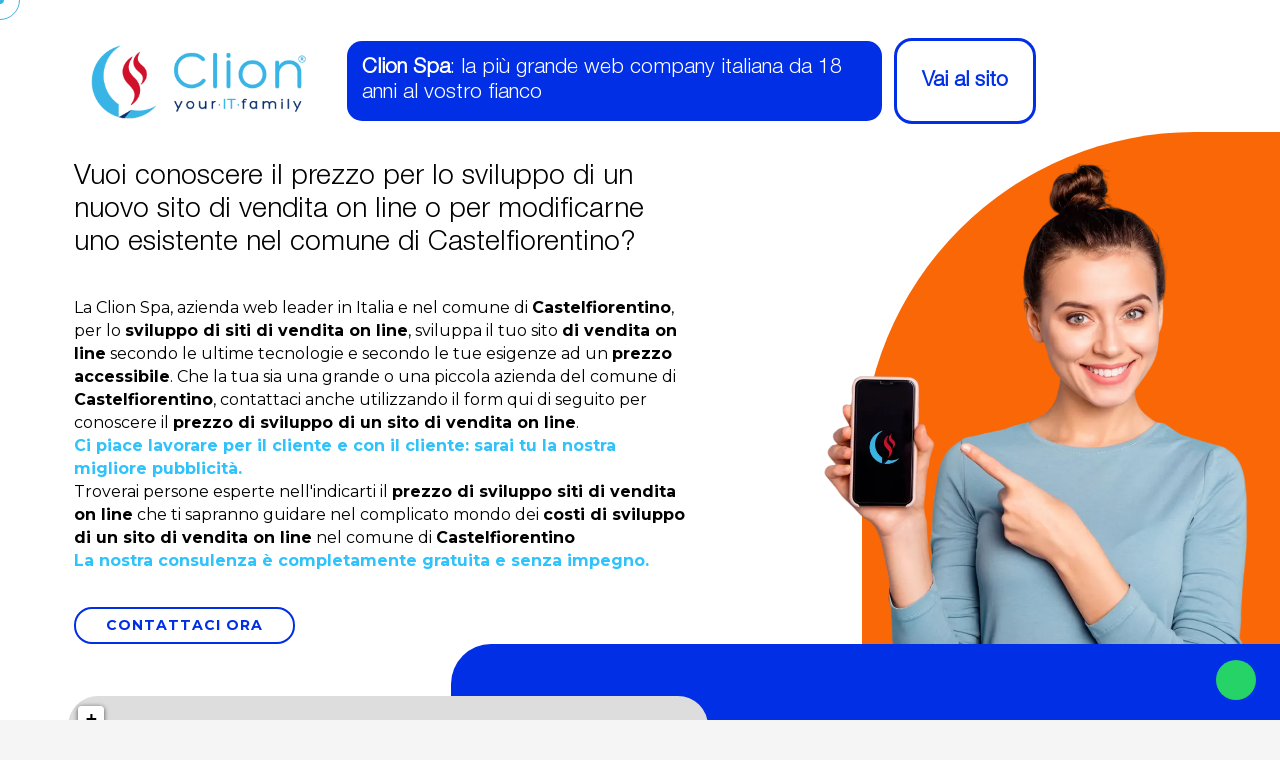

--- FILE ---
content_type: text/html; charset=UTF-8
request_url: https://www.clion.it/toscana/firenze/castelfiorentino/prezzo_sviluppo_sito_di_vendita_on_line_castelfiorentino/prezzo-sviluppo-sito-di-vendita-on-line-castelfiorentino.html
body_size: 55141
content:

<!DOCTYPE html>
<html lang="it">

<head>
  <link rel="canonical" href="https://www.clion.it/toscana/firenze/castelfiorentino/prezzo_sviluppo_sito_di_vendita_on_line_castelfiorentino/prezzo-sviluppo-sito-di-vendita-on-line-castelfiorentino.html">
  <meta name="robots" content="index, follow">

  <meta charset="UTF-8">
  <meta http-equiv="X-UA-Compatible" content="IE=edge">
  <meta name="viewport" content="width=device-width, initial-scale=1.0">

  
<base href="/">

<meta name="description" content="Clion Spa: azienda web leader in Italia e nel comune di Castelfiorentino per lo sviluppo di siti di vendita on line ad un prezzo accessibile. Oltre 1500 clienti soddisfatti.">
<meta name="keywords" content="Prezzo sviluppo siti di vendita on line Castelfiorentino, PREZZO SVILUPPO SITI DI VENDITA ON LINE CASTELFIORENTINO, prezzo siti e-commerce Castelfiorentino, PREZZO SITI E-COMMERCE CASTELFIORENTINO, di vendita on line, DI VENDITA ON LINE, sviluppazione, SVILUPPO, preventivo, PREVENTIVO, prezzo, PREZZO, Castelfiorentino, CASTELFIORENTINO, clion, CLION">

<!-- <base href="/"> -->

<title>Prezzo sviluppo sito di vendita on line Castelfiorentino - Clion Spa</title>

<link rel="icon" type="image/png" href="favicons/favicon-96x96.png" sizes="96x96" />
<link rel="icon" type="image/svg+xml" href="favicons/favicon.svg" />
<link rel="shortcut icon" href="favicons/favicon.ico" />
<link rel="apple-touch-icon" sizes="180x180" href="favicons/apple-touch-icon.png" />
<meta name="apple-mobile-web-app-title" content="Clion.it" />
<link rel="manifest" href="favicons/site.webmanifest" />

<meta http-equiv="X-UA-Compatible" content="IE=edge"> 

<meta property="og:url" content="https://www.clion.it/" />
<meta property="og:type" content="article" />
<meta property="og:title" content="Prezzo sviluppo sito di vendita on line Castelfiorentino - Clion Spa" />
<meta property="og:description" content="Clion Spa: azienda web leader in Italia e nel comune di Castelfiorentino per lo sviluppo di siti di vendita on line ad un prezzo accessibile. Oltre 1500 clienti soddisfatti." />
<meta property="og:image" content="https://www.clion.it/images/target/prezzo_sviluppo_sito_di_vendita_on_line.webp" />

<meta itemprop="name" content="Prezzo sviluppo sito di vendita on line Castelfiorentino - Clion Spa" />
<meta itemprop="description" content="Clion Spa: azienda web leader in Italia e nel comune di Castelfiorentino per lo sviluppo di siti di vendita on line ad un prezzo accessibile. Oltre 1500 clienti soddisfatti." />
<meta itemprop="image" content="https://www.clion.it/images/target/prezzo_sviluppo_sito_di_vendita_on_line.webp">


<script type="application/ld+json">
{
  "@context": "http://schema.org",
  "@type": "Organization",
  "url": "https://www.clion.it",
  "logo": "https://www.clion.it/img/logo_top.png",
   "areaServed": [
      "IT",
      "DE",
      "AT",
      "ES",
      "FR"
    ],
    "availableLanguage": [
      "Russian",
      "Italian",
      "English",
      "French"
    ]
  ,
  "contactPoint": [
  {
    "@type": "ContactPoint",
    "telephone": "+390733881189",
    "contactType": "customer service"
  }
  ]

}
</script>



<link rel="stylesheet" href="/assets/target/assets/css/style.css?v2">
<link rel="stylesheet" href="https://unpkg.com/leaflet@1.6.0/dist/leaflet.css" integrity="sha512-xwE/Az9zrjBIphAcBb3F6JVqxf46+CDLwfLMHloNu6KEQCAWi6HcDUbeOfBIptF7tcCzusKFjFw2yuvEpDL9wQ==" crossorigin="" />
<!-- Make sure you put this AFTER Leaflet's CSS -->
<script src="https://unpkg.com/leaflet@1.6.0/dist/leaflet.js" integrity="sha512-gZwIG9x3wUXg2hdXF6+rVkLF/0Vi9U8D2Ntg4Ga5I5BZpVkVxlJWbSQtXPSiUTtC0TjtGOmxa1AJPuV0CPthew==" crossorigin=""></script>
<!-- Load Esri Leaflet from CDN -->
<script src="https://unpkg.com/esri-leaflet"></script>

<!-- Esri Leaflet Geocoder -->
<link rel="stylesheet" href="https://unpkg.com/esri-leaflet-geocoder/dist/esri-leaflet-geocoder.css" />
<script src="https://unpkg.com/esri-leaflet-geocoder"></script>
  
 

  
  <link rel="preconnect" href="https://fonts.googleapis.com">
  <link rel="preconnect" href="https://fonts.gstatic.com" crossorigin>
  <link href="https://fonts.googleapis.com/css2?family=Atkinson+Hyperlegible+Mono:ital,wght@0,200..800;1,200..800&family=Montserrat:wght@400;700&display=swap" rel="stylesheet">  

  <!-- All CSS files -->
  <!-- <link rel="stylesheet" href="assets/css/merged.css"> -->
  <!-- <link rel="preload" href="assets/css/bootstrap.min.css?v2" as="style" onload="this.onload=null;this.rel='stylesheet'"> -->
  <link rel="stylesheet" href="assets/css/bootstrap.min.css?v2" >

  <link rel="stylesheet" href="assets/vendor/font-awesome-7/css/all.css" media="print" onload="this.media='all'">
  <noscript><link rel="stylesheet" href="assets/vendor/font-awesome-7/css/all.css"></noscript>

  <link rel="stylesheet" href="assets/vendor/font-awesome-7/css/v4-shims.css" media="print" onload="this.media='all'">
  <noscript><link rel="stylesheet" href="assets/vendor/font-awesome-7/css/v4-shims.css"></noscript>

  <link rel="stylesheet" href="assets/css/swiper-bundle.min.css" >
	<link rel="stylesheet" href="assets/css/jquery.fancybox.min.css" >  
	<link rel="stylesheet" href="assets/css/magnific-popup.css" >  
  <link rel="stylesheet" href="assets/css/master-agency.min.css?v2">

  <link rel="preload" href="/assets/fonts/icomoonefa5.woff" as="font" type="font/woff" crossorigin>
  <link rel="stylesheet" href="assets/css/icomon.css" media="print" onload="this.media='all'">
  <noscript><link rel="stylesheet" href="assets/css/icomon.css"></noscript>

  <link rel="stylesheet" href="assets/css/custom.css?v4" > 

    

   

   
 



  


<!--   <script src="//cdnjs.cloudflare.com/ajax/libs/three.js/r76/three.min.js"></script>
  <script src="//s3-us-west-2.amazonaws.com/s.cdpn.io/82015/Projector.js"></script>
  <script src="//s3-us-west-2.amazonaws.com/s.cdpn.io/82015/CanvasRenderer.js"></script> -->
  <!-- <script src="//cdnjs.cloudflare.com/ajax/libs/stats.js/r14/Stats.min.js"></script> -->
  <script src="https://cdn.jsdelivr.net/npm/@tweenjs/tween.js@18.6.4/dist/tween.umd.js" defer></script>

 
 
  <script src="https://cdn.jsdelivr.net/npm/sweetalert2@11" defer></script>   

</head>


<body
    class="target__page  __section   default_navcolor page_target target_colors_2"
    data-scrollsticky="500" 
>

     <!-- Meta Pixel Code -->
    <script>
      ! function(f, b, e, v, n, t, s) {
        if (f.fbq) return;
        n = f.fbq = function() {
          n.callMethod ?
            n.callMethod.apply(n, arguments) : n.queue.push(arguments)
        };
        if (!f._fbq) f._fbq = n;
        n.push = n;
        n.loaded = !0;
        n.version = '2.0';
        n.queue = [];
        t = b.createElement(e);
        t.async = !0;
        t.src = v;
        s = b.getElementsByTagName(e)[0];
        s.parentNode.insertBefore(t, s)
      }(window, document, 'script',
        'https://connect.facebook.net/en_US/fbevents.js');
      fbq('init', '291765963918746');
      fbq('track', 'PageView');
    </script>
    <noscript><img height="1" width="1" style="display:none"
        src="https://www.facebook.com/tr?id=291765963918746&ev=PageView&noscript=1" /></noscript>
    <!-- End Meta Pixel Code -->
    <meta name="facebook-domain-verification" content="5sufma3mt7icu2tligyjxnj16e9jbx" />

    <script>
    
    window.dataLayer = window.dataLayer || [];
    function gtag(){dataLayer.push(arguments);}
 
    gtag('consent', 'default', {
      'ad_storage': 'denied',
      'analytics_storage': 'denied',
      'ad_user_data': 'denied',       // Recommended V2 parameter
      'ad_personalization': 'denied'  // Recommended V2 parameter
    });
  </script>
  <!-- Google tag (gtag.js) -->
  <script async src="https://www.googletagmanager.com/gtag/js?id=G-HD59CQNNCM"></script>
  <script>
    window.dataLayer = window.dataLayer || []; function gtag() {dataLayer.push(arguments);} gtag('js', new Date()); gtag('config', 'G-HD59CQNNCM');
  </script>

  <!-- Google Tag Manager -->
  <script>(function(w,d,s,l,i){w[l]=w[l]||[];w[l].push({'gtm.start':
  new Date().getTime(),event:'gtm.js'});var f=d.getElementsByTagName(s)[0],
  j=d.createElement(s),dl=l!='dataLayer'?'&l='+l:'';j.async=true;j.src=
  'https://www.googletagmanager.com/gtm.js?id='+i+dl;f.parentNode.insertBefore(j,f);
  })(window,document,'script','dataLayer','GTM-K9HPFCB8');</script>
  <!-- End Google Tag Manager -->

         


     
 
      
       
  <!-- Cursor Animation -->
  <div class="cursor1"></div>
  <div class="cursor2"></div> 

    <!-- Header area end -->

    <div class="" id="has_smooth"></div>

  <div id="smooth-wrapper">
    <div id="smooth-content">
      <div class="body-wrapper consultant-agency">

        <!-- overlay switcher close  -->
        <div class="overlay-switcher-close"></div>

        <main><article class="target_content">
	<div class="container-fluid">
		<div class="hero_text">

			<div class="row _heading">
				<div class="col-xs-12 col-sm-6 col-md-5 col-lg-4 text-center">
					<a href="https://www.clion.it">
						<img src="/assets/imgs/logo/logo_web_horizontal.webp" style="width: 400px" class="company_logo" alt="Prezzo sviluppo sito di vendita on line Castelfiorentino" title="Prezzo sviluppo sito di vendita on line Castelfiorentino" />
					</a>
				</div>
				<div class="col-xs-12 col-sm-6 col-md-7 col-lg-8" style="position: static">
					<h2>
						<b>Clion Spa</b>: la più grande web company italiana da 18 anni al vostro fianco
						<a href="https://www.clion.it" class="_ext_link d-none d-sm-block">
							<span>Vai al sito</span>
						</a>
					</h2>

					<a href="https://www.clion.it" class="_ext_link _ext_link_2 d-sm-none">
						<span>Vai al sito</span>
					</a>

				</div>
			</div>
			<h1>
				Vuoi conoscere il prezzo per lo sviluppo di un nuovo sito di vendita on line o per modificarne uno esistente nel comune di Castelfiorentino?			</h1>
			<p>
				La Clion Spa, azienda web leader in Italia e nel comune di <strong>Castelfiorentino</strong>, per lo <strong>sviluppo di siti di vendita on line</strong>, sviluppa il tuo sito <strong>di vendita on line</strong> secondo le ultime tecnologie e secondo le tue esigenze ad un <strong>prezzo accessibile</strong>. Che la tua sia una grande o una piccola azienda del comune di <strong>Castelfiorentino</strong>, contattaci anche utilizzando il form qui di seguito per conoscere il <strong>prezzo di sviluppo di un sito di vendita on line</strong>. <br><strong><font color="#2fc2fb">Ci piace lavorare per il cliente e con il cliente: sarai tu la nostra migliore pubblicità.</strong></font><br>Troverai persone esperte nell'indicarti il <strong>prezzo di sviluppo siti di vendita on line</strong> che ti sapranno guidare nel complicato mondo dei <strong>costi di sviluppo di un sito di vendita on line</strong> nel comune di <strong>Castelfiorentino</strong><br><strong><font color="#2fc2fb">La nostra consulenza è completamente gratuita e senza impegno.</font></strong><br>			</p>
			<a href="#target_form" class="btn btn-outline">Contattaci Ora</a>
			<div class="seo_hero_top">
				<img src="assets/target/img/seo/1.webp" loading="lazy" alt="Prezzo sviluppo sito di vendita on line Castelfiorentino" title="Prezzo sviluppo sito di vendita on line Castelfiorentino" />
			</div>
		</div>
		<div class="hero_form">
			<div id="clion_map_seo" data-lat="43.6041852" data-long="10.9697129"
				data-text="<b>PREZZO SVILUPPO SITO DI VENDITA ON LINE</b><br>TOSCANA - FIRENZE - CASTELFIORENTINO"
				data-zoom="7"></div>
			<div class="map_text">
				<div id="target_bottomblock" class=" ">
					<h2></h2>
					<p></p>
				</div>
			</div>
			<div class="additional_block">
				<form method="POST"   class="form  " id="form_lascia_numero" action="sendmail.php">
					<p class="generic_text">
						Lasciaci il tuo numero,<br> ti ricontattiamo noi!
					</p>
					<input type="text" class="form-control required" placeholder="Nome" name="nome" required>
					<input type="text" class="form-control required" placeholder="Telefono" name="telefono" required>
					
					<input type="text" name="check" style="display:none;">
					<button type="submit" class="btn btn-reverse btn-xs btn-block btn-inverted">invia</button>
					<input type="hidden" name="form_offcanvas" value="1">
					<input type="hidden" name="from" value="prezzo-sviluppo-sito-di-vendita-on-line-seo.php - Vuoi conoscere il prezzo per lo sviluppo di un nuovo sito di vendita on line o per modificarne uno esistente nel comune di Castelfiorentino?">
				</form>
			</div>
			<div class=" text-center numeri_seo">
				<a href="tel:0733881189"><img src="img/num_sede_centrale.webp" loading="lazy" alt="Telefono: 0733881189"></a>
				
				<a href="https://api.whatsapp.com/send?phone=+393387485767&text=Salve%2C+vorrei+delle+informazioni+riguardo+Prezzo+sviluppo+sito+di+vendita+on+line+Toscana+-+Firenze+-+Castelfiorentino">
					<img src="img/whatsapp_call.webp" loading="lazy" alt="Contatto Whatsapp"  height="50">
				</a>
				
			</div>
		</div>
	</div>
	<script type="text/javascript"></script>
	<div id="target_form_container" class="container-fluid" style="margin-top: 40px;">
		<div class="row _about_2">
			<div class="col-xs-12 col-sm-5 col-md-5 col-lg-5">
				<img src="/images/target/prezzo_sviluppo_sito_di_vendita_on_line.webp" class="img-responsive" alt="Prezzo sviluppo sito di vendita on line Castelfiorentino" title="Prezzo sviluppo sito di vendita on line Castelfiorentino" style="margin-left:auto; width: 100%;" />
			</div>
			<div class="col-xs-12 col-sm-7 col-md-7 col-lg-7">
				<div class="target_text">
					<h2>
						Clion Spa: la tua azienda web & software per conoscere il <strong>prezzo di sviluppo di siti di vendita on line</strong> nel comune di <strong>Castelfiorentino</strong>					</h2>
					<p class="generic_text clearfix">
						Lo <strong>sviluppo di un sito di vendita on line ad un prezzo accesibile</strong> richiede professionalità, impegno e un'approfondita conoscenza del web. Tutte caratteristiche che ritroverai nel nostro preparatissimo staff. Anche nel comune di <strong>Castelfiorentino</strong>					</p>
				</div>
			</div>
		</div>
		<div class="row" style="margin-top: 40px;">
			<div class="col-xs-12 col-sm-5 col-md-5 col-lg-5">
				<form method="post"   id="target_form" action="sendmail.php">
					<div class="h4">
						<strong>Contattaci ora! La nostra consulenza è completamente gratuita!</strong>
					</div>
					<input type="text" placeholder="Ragione Sociale / Nome &amp; Cognome" name="nome"
						class="form-control required">
					<input type="text" placeholder="Telefono fisso o cellulare" name="telefono"
						class="form-control required">
					<input type="email" placeholder="Email" name="email" class="form-control required">
					<textarea name="messaggio" id="t_desc" class="form-control" rows="4"
						placeholder="Richiesta o messaggio"></textarea>
					<input type="text" name="check" style="display:none;">
					<input type="hidden" name="form_contatti_seo" value="1">
					<input type="hidden" name="oggetto"
						value="Richiesta di contatto pagina target - Vuoi conoscere il prezzo per lo sviluppo di un nuovo sito di vendita on line o per modificarne uno esistente nel comune di Castelfiorentino?">
					
					<p style="line-height: 12px; font-size: 12px; margin: 12px auto">
					    <input type="checkbox" name="privacy" id="privacy" class="pull-left" required /> <label for="privacy" class="d-inline">Letta e compresa l’informativa privacy presente in <a href="https://privacy.clion.agency/privacy.php?id=8c49d57b575c2c7ca84e7f9bb7707fb7&dom=60" target="_blank" class="privacy"><u>questo link</u></a>, ai sensi dell’art. 6 del Regolamento Europeo in materia di Protezione dei Dati n. 679/2016, dichiaro di essere maggiore di 16 anni e presto il consenso all’utilizzo dei miei dati.</label>
					</p>
					<p style="line-height: 12px; font-size: 12px; margin: 12px auto">                                    
					    <input name="spunta_marketing" id="spunta_marketing" type="checkbox" /> <label for="spunta_marketing" class="d-inline">Presto il mio consenso all'utilizzo dei miei dati personali forniti in questo modulo a questo sito internet per finalità promozionali, comunicazioni aventi contenuto promozionale, informativo, inviti, sconti dedicati, annunci sulle ultime novità di prodotti e servizi.</label>
					</p>
					<button type="submit" class="btn btn-secondary pull-right">INVIA</button>
				</form>
			</div>
		</div>
	</div>
	<div class="container" style="margin-top: 40px;">
		<h2 style="padding-bottom: 0px !important;" class="text-center">Potrebbe interessarti anche...</h2>
		<div class="row">
			<div class="col-xs-12 col-sm-12 col-md-12 col-lg-12">
				<div class="seo_nav nav-pills link_pagine">
        <a href="/toscana/firenze/impruneta/prezzo_sviluppo_sito_di_vendita_on_line_impruneta/prezzo-sviluppo-sito-di-vendita-on-line-impruneta.html" id="linkpage">Prezzo sviluppo sito di vendita on line Impruneta</a> - <a href="/toscana/firenze/sesto-fiorentino/prezzo_sviluppo_sito_di_vendita_on_line_sesto_fiorentino/prezzo-sviluppo-sito-di-vendita-on-line-sesto-fiorentino.html" id="linkpage">Prezzo sviluppo sito di vendita on line Sesto Fiorentino</a> - <a href="/toscana/firenze/barberino-di-mugello/prezzo_sviluppo_sito_di_vendita_on_line_barberino_di_mugello/prezzo-sviluppo-sito-di-vendita-on-line-barberino-di-mugello.html" id="linkpage">Prezzo sviluppo sito di vendita on line Barberino di Mugello</a> - <a href="/toscana/firenze/marradi/prezzo_sviluppo_sito_di_vendita_on_line_marradi/prezzo-sviluppo-sito-di-vendita-on-line-marradi.html" id="linkpage">Prezzo sviluppo sito di vendita on line Marradi</a> - <a href="/toscana/firenze/montaione/prezzo_sviluppo_sito_di_vendita_on_line_montaione/prezzo-sviluppo-sito-di-vendita-on-line-montaione.html" id="linkpage">Prezzo sviluppo sito di vendita on line Montaione</a> - <a href="/toscana/firenze/signa/prezzo_sviluppo_sito_di_vendita_on_line_signa/prezzo-sviluppo-sito-di-vendita-on-line-signa.html" id="linkpage">Prezzo sviluppo sito di vendita on line Signa</a> - <a href="/toscana/firenze/fucecchio/prezzo_sviluppo_sito_di_vendita_on_line_fucecchio/prezzo-sviluppo-sito-di-vendita-on-line-fucecchio.html" id="linkpage">Prezzo sviluppo sito di vendita on line Fucecchio</a> - <a href="/toscana/firenze/montelupo-fiorentino/prezzo_sviluppo_sito_di_vendita_on_line_montelupo_fiorentino/prezzo-sviluppo-sito-di-vendita-on-line-montelupo-fiorentino.html" id="linkpage">Prezzo sviluppo sito di vendita on line Montelupo Fiorentino</a> - <a href="/toscana/firenze/rignano-sull+arno/prezzo_sviluppo_sito_di_vendita_on_line_rignano_sull+arno/prezzo-sviluppo-sito-di-vendita-on-line-rignano-sull+arno.html" id="linkpage">Prezzo sviluppo sito di vendita on line Rignano sull'Arno</a> - <a href="/toscana/firenze/rufina/prezzo_sviluppo_sito_di_vendita_on_line_rufina/prezzo-sviluppo-sito-di-vendita-on-line-rufina.html" id="linkpage">Prezzo sviluppo sito di vendita on line Rufina</a> - <a href="/toscana/firenze/firenzuola/prezzo_sviluppo_sito_di_vendita_on_line_firenzuola/prezzo-sviluppo-sito-di-vendita-on-line-firenzuola.html" id="linkpage">Prezzo sviluppo sito di vendita on line Firenzuola</a> - <a href="/toscana/firenze/figline-valdarno/prezzo_sviluppo_sito_di_vendita_on_line_figline_valdarno/prezzo-sviluppo-sito-di-vendita-on-line-figline-valdarno.html" id="linkpage">Prezzo sviluppo sito di vendita on line Figline Valdarno</a> - <a href="/toscana/firenze/castelfiorentino/prezzo_sviluppo_sito_di_vendita_on_line_castelfiorentino/prezzo-sviluppo-sito-di-vendita-on-line-castelfiorentino.html" id="linkpage">Prezzo sviluppo sito di vendita on line Castelfiorentino</a> - <a href="/toscana/firenze/palazzuolo-sul-senio/prezzo_sviluppo_sito_di_vendita_on_line_palazzuolo_sul_senio/prezzo-sviluppo-sito-di-vendita-on-line-palazzuolo-sul-senio.html" id="linkpage">Prezzo sviluppo sito di vendita on line Palazzuolo sul Senio</a> - <a href="/toscana/firenze/greve-in-chianti/prezzo_sviluppo_sito_di_vendita_on_line_greve_in_chianti/prezzo-sviluppo-sito-di-vendita-on-line-greve-in-chianti.html" id="linkpage">Prezzo sviluppo sito di vendita on line Greve in Chianti</a> - <a href="/toscana/firenze/pelago/prezzo_sviluppo_sito_di_vendita_on_line_pelago/prezzo-sviluppo-sito-di-vendita-on-line-pelago.html" id="linkpage">Prezzo sviluppo sito di vendita on line Pelago</a> - <a href="/toscana/firenze/capraia-e-limite/prezzo_sviluppo_sito_di_vendita_on_line_capraia_e_limite/prezzo-sviluppo-sito-di-vendita-on-line-capraia-e-limite.html" id="linkpage">Prezzo sviluppo sito di vendita on line Capraia e Limite</a> - <a href="/toscana/firenze/lastra-a-signa/prezzo_sviluppo_sito_di_vendita_on_line_lastra_a_signa/prezzo-sviluppo-sito-di-vendita-on-line-lastra-a-signa.html" id="linkpage">Prezzo sviluppo sito di vendita on line Lastra a Signa</a> - <a href="/toscana/firenze/tavarnelle-val-di-pesa/prezzo_sviluppo_sito_di_vendita_on_line_tavarnelle_val_di_pesa/prezzo-sviluppo-sito-di-vendita-on-line-tavarnelle-val-di-pesa.html" id="linkpage">Prezzo sviluppo sito di vendita on line Tavarnelle Val di Pesa</a> - <a href="/toscana/firenze/firenze/prezzo_sviluppo_sito_di_vendita_on_line_firenze/prezzo-sviluppo-sito-di-vendita-on-line-firenze.html" id="linkpage">Prezzo sviluppo sito di vendita on line Firenze</a> - <a href="/toscana/firenze/londa/prezzo_sviluppo_sito_di_vendita_on_line_londa/prezzo-sviluppo-sito-di-vendita-on-line-londa.html" id="linkpage">Prezzo sviluppo sito di vendita on line Londa</a> - <a href="/toscana/firenze/vinci/prezzo_sviluppo_sito_di_vendita_on_line_vinci/prezzo-sviluppo-sito-di-vendita-on-line-vinci.html" id="linkpage">Prezzo sviluppo sito di vendita on line Vinci</a> - <a href="/toscana/firenze/cerreto-guidi/prezzo_sviluppo_sito_di_vendita_on_line_cerreto_guidi/prezzo-sviluppo-sito-di-vendita-on-line-cerreto-guidi.html" id="linkpage">Prezzo sviluppo sito di vendita on line Cerreto Guidi</a> - <a href="/toscana/firenze/campi-bisenzio/prezzo_sviluppo_sito_di_vendita_on_line_campi_bisenzio/prezzo-sviluppo-sito-di-vendita-on-line-campi-bisenzio.html" id="linkpage">Prezzo sviluppo sito di vendita on line Campi Bisenzio</a> - <a href="/toscana/firenze/reggello/prezzo_sviluppo_sito_di_vendita_on_line_reggello/prezzo-sviluppo-sito-di-vendita-on-line-reggello.html" id="linkpage">Prezzo sviluppo sito di vendita on line Reggello</a> - <a href="/toscana/firenze/san-piero-a-sieve/prezzo_sviluppo_sito_di_vendita_on_line_san_piero_a_sieve/prezzo-sviluppo-sito-di-vendita-on-line-san-piero-a-sieve.html" id="linkpage">Prezzo sviluppo sito di vendita on line San Piero a Sieve</a> - <a href="/toscana/firenze/certaldo/prezzo_sviluppo_sito_di_vendita_on_line_certaldo/prezzo-sviluppo-sito-di-vendita-on-line-certaldo.html" id="linkpage">Prezzo sviluppo sito di vendita on line Certaldo</a> - <a href="/toscana/firenze/san-casciano-in-val-di-pesa/prezzo_sviluppo_sito_di_vendita_on_line_san_casciano_in_val_di_pesa/prezzo-sviluppo-sito-di-vendita-on-line-san-casciano-in-val-di-pesa.html" id="linkpage">Prezzo sviluppo sito di vendita on line San Casciano in Val di Pesa</a> - <a href="/toscana/firenze/fiesole/prezzo_sviluppo_sito_di_vendita_on_line_fiesole/prezzo-sviluppo-sito-di-vendita-on-line-fiesole.html" id="linkpage">Prezzo sviluppo sito di vendita on line Fiesole</a> - <a href="/toscana/firenze/san-godenzo/prezzo_sviluppo_sito_di_vendita_on_line_san_godenzo/prezzo-sviluppo-sito-di-vendita-on-line-san-godenzo.html" id="linkpage">Prezzo sviluppo sito di vendita on line San Godenzo</a> - <a href="/toscana/firenze/dicomano/prezzo_sviluppo_sito_di_vendita_on_line_dicomano/prezzo-sviluppo-sito-di-vendita-on-line-dicomano.html" id="linkpage">Prezzo sviluppo sito di vendita on line Dicomano</a> - <a href="/toscana/firenze/scarperia/prezzo_sviluppo_sito_di_vendita_on_line_scarperia/prezzo-sviluppo-sito-di-vendita-on-line-scarperia.html" id="linkpage">Prezzo sviluppo sito di vendita on line Scarperia</a> - <a href="/toscana/firenze/vicchio/prezzo_sviluppo_sito_di_vendita_on_line_vicchio/prezzo-sviluppo-sito-di-vendita-on-line-vicchio.html" id="linkpage">Prezzo sviluppo sito di vendita on line Vicchio</a> - <a href="/toscana/firenze/montespertoli/prezzo_sviluppo_sito_di_vendita_on_line_montespertoli/prezzo-sviluppo-sito-di-vendita-on-line-montespertoli.html" id="linkpage">Prezzo sviluppo sito di vendita on line Montespertoli</a> - <a href="/toscana/firenze/empoli/prezzo_sviluppo_sito_di_vendita_on_line_empoli/prezzo-sviluppo-sito-di-vendita-on-line-empoli.html" id="linkpage">Prezzo sviluppo sito di vendita on line Empoli</a> - <a href="/toscana/firenze/vaglia/prezzo_sviluppo_sito_di_vendita_on_line_vaglia/prezzo-sviluppo-sito-di-vendita-on-line-vaglia.html" id="linkpage">Prezzo sviluppo sito di vendita on line Vaglia</a> - <a href="/toscana/firenze/calenzano/prezzo_sviluppo_sito_di_vendita_on_line_calenzano/prezzo-sviluppo-sito-di-vendita-on-line-calenzano.html" id="linkpage">Prezzo sviluppo sito di vendita on line Calenzano</a> - <a href="/toscana/firenze/barberino-val-d+elsa/prezzo_sviluppo_sito_di_vendita_on_line_barberino_val_d+elsa/prezzo-sviluppo-sito-di-vendita-on-line-barberino-val-d+elsa.html" id="linkpage">Prezzo sviluppo sito di vendita on line Barberino Val d'Elsa</a> - <a href="/toscana/firenze/borgo-san-lorenzo/prezzo_sviluppo_sito_di_vendita_on_line_borgo_san_lorenzo/prezzo-sviluppo-sito-di-vendita-on-line-borgo-san-lorenzo.html" id="linkpage">Prezzo sviluppo sito di vendita on line Borgo San Lorenzo</a> - <a href="/toscana/firenze/incisa-in-val-d+arno/prezzo_sviluppo_sito_di_vendita_on_line_incisa_in_val_d+arno/prezzo-sviluppo-sito-di-vendita-on-line-incisa-in-val-d+arno.html" id="linkpage">Prezzo sviluppo sito di vendita on line Incisa in Val d'Arno</a> - <a href="/toscana/firenze/bagno-a-ripoli/prezzo_sviluppo_sito_di_vendita_on_line_bagno_a_ripoli/prezzo-sviluppo-sito-di-vendita-on-line-bagno-a-ripoli.html" id="linkpage">Prezzo sviluppo sito di vendita on line Bagno a Ripoli</a> - <a href="/toscana/firenze/scandicci/prezzo_sviluppo_sito_di_vendita_on_line_scandicci/prezzo-sviluppo-sito-di-vendita-on-line-scandicci.html" id="linkpage">Prezzo sviluppo sito di vendita on line Scandicci</a> - <a href="/toscana/firenze/pontassieve/prezzo_sviluppo_sito_di_vendita_on_line_pontassieve/prezzo-sviluppo-sito-di-vendita-on-line-pontassieve.html" id="linkpage">Prezzo sviluppo sito di vendita on line Pontassieve</a> - <a href="/toscana/firenze/gambassi-terme/prezzo_sviluppo_sito_di_vendita_on_line_gambassi_terme/prezzo-sviluppo-sito-di-vendita-on-line-gambassi-terme.html" id="linkpage">Prezzo sviluppo sito di vendita on line Gambassi Terme</a> - <a href="/toscana/firenze/prezzo_sviluppo_sito_di_vendita_on_line_firenze/prezzo-sviluppo-sito-di-vendita-on-line-firenze.html" id="linkpage">Prezzo sviluppo sito di vendita on line Firenze</a>				</div>
			</div>
		</div>
	</div>
</article>
      <!-- cta area start  -->
        <div class="cta-area style-1 mbm-1">
          <div class="container container-large">
            <div class="cta-area-wrapper">
              <div class="cta-left">
                <ul class="cta-info">
                  <li>
                    <p class="title">Lunedì - Venerdì</p>
                    <span>9:00 - 12:00 / 14:30 - 17:00</span>
                  </li>
                </ul>
              </div>
              <div class="cta-right">
                <div class="btn-wrapper">
                  <a class="cf_btn wc-btn-underline btn-text-flip" href="contatti.php#contattaci"><span
                      data-text="Fissa un appuntamento">Fissa un appuntamento</span>
                    <i class="icon-wcf-play-2"></i></a>
                </div>
              </div>
            </div>
          </div>
        </div>
        <!-- cta area end  -->


      </main>

      <footer class="footer-area footer-area-top style-1">
        <div class="container container-large">
            <div class="footer-inner">
           
                <div class="links-wrapper pt-0">
                    <div class="footer-menu d-block pb-0">

                          <div class="d-flex flex-wrap align-items-center py-4 py-xl-5 footer-top-bar">
                            

                            <div class="d-flex align-items-center flex-grow-1">
                              <div id="newsletter-form" class="d-sm-flex align-items-center flex-grow-1">
                                  <div class="mb-0 flex-grow-1 me-0">
                                      <label for="emailInput" class="form-label visually-hidden">
                                          Iscriviti alla nostra newsletter
                                      </label>
                                      <input type="email" id="emailInput"
                                             placeholder="Inserisci la tua email"
                                             class="form-control form-control-sm"
                                             required>
                                  </div>

                                  <button type="button" data-bs-toggle="modal" data-bs-target="#modal_newsletter_footer" class="btn btn-light btn-sm shadow-sm mb-0 px-3">
                                      <i class="fas fa-envelope pe-2"></i>
                                      Iscriviti alla newsletter
                                  </button>

                                  <div id="responseMessage" class="text-center small pt-2" style="display: none;"></div>
                              </div> 
                            </div>

                            <div class="d-flex align-items-center mb-2 mb-md-0 _widget_social">
                                <h2 class="title h6 mb-0 d-inline-block me-3 pt-2">
                                    Seguici su
                                </h2>
                                <ul class="social-icons d-block list-unstyled mb-0">
                                    <li class="me-2">
                                        <a class="color-instagram" href="https://www.instagram.com/clion.it/" aria-label="Vai al profilo Instagram" target="_blank">
                                            <i class="fab fa-instagram"></i>
                                        </a>
                                    </li>
                                    <li class="me-2">
                                        <a class="color-facebook" href="https://www.facebook.com/clionspa/" aria-label="Vai alla pagina Facebook" target="_blank">
                                            <i class="fab fa-facebook-square"></i>
                                        </a>
                                    </li>
                                    <li class="me-2">
                                        <a class="color-linkedin" href="https://www.linkedin.com/company/clion-spa" aria-label="Vai al profilo Linkedin" target="_blank">
                                            <i class="fab fa-linkedin"></i>
                                        </a>
                                    </li>
                                </ul>
                            </div>

                        </div>

                        
                          <div class="row pt-4 pt-xl-5 mb-3">

                              <div class="col-lg-4 col-md-6 col-sm-12 mb-4 footer-menu-item _footer_company_logos">

                                <div class="row">

                                  <div class="col-6 col-md-12">

                                    <div class="row align-items-center mb-md-4">
                                      <div class="col-md-auto">
                                        <img src="assets/imgs/logo/logo_clion_footer.webp" alt="Logo Clion footer" class="d-block" width="100"  >
                                      </div>
                                      <div class="col-md-6">
                                        <p class="small text-grey pe-3 pt-2">
                                          Facciamo crescere il tuo business con soluzioni software innovative.<br>
                                          <a class="text-white py-2 mt-2 d-block" href="software.php">Vai ai servizi Software<i class="ps-1 fas fa-arrow-right fa-xs"></i></a>
                                        </p>
                                      </div>
                                    </div>

                                  </div>
                                  <div class="col-6 col-md-12">

                                    <div class="row align-items-center">
                                      <div class="col-md-auto">
                                        <img src="assets/imgs/logo/logo_komunichiamo_footer.webp" alt="Logo Komunichiamo footer" class="d-block" width="100"  >
                                      </div>
                                      <div class="col-md-6">
                                        <p class="small text-grey pe-3 pt-2 pt-md-3">
                                          Scopri i servizi web, marketing e grafici di Komunichiamo.<br>
                                          <a class="text-white py-2 mt-2 d-block" href="web.php">Vai ai servizi Web<i class="ps-1 fas fa-arrow-right fa-xs"></i></a>
                                        </p>
                                      </div>
                                    </div>

                                  </div>

                                </div>
                                                                    
                              </div>

                              <div class="col-lg col-6 mb-4 footer-menu-item">
                                  <h2 class="title">Azienda</h2>
                                  <ul class="mb-4 footer-menu-links">
                                      <li><a href="azienda-storia-e-team.php">Storia e Team</a></li>
                                      <li><a href="azienda-mission-e-vision.php">Mission e Vision</a></li>
                                      <li><a href="lavora-con-noi.php">Lavora con noi</a></li>
                                      <li><a href="contatti.php">Contatti</a></li>
                                  </ul>
                              </div>

                              

                              <div class="col-lg col mb-4 footer-menu-item">
                                  <h2 class="title">Iniziative e progetti</h2>
                                  <ul class="mb-4 footer-menu-links">
                                      <li><a href="anima.php">Anima Clion</a></li>
                                      <li><a href="clion-point.php">Clion Point</a></li>
                                                                            
                                  </ul>
                              </div>

                              <div class="col-lg col-6 mb-4 footer-menu-item">
                                  <h2 class="title">Link utili</h2>
                                  <ul class="mb-4 footer-menu-links">
                                      <li><a href="paga-fatture.php">Paga fattura</a></li>
                                      <li><a href="assistenza.php">Assistenza</a></li>
                                      <li><a href="https://webmail.clion.email" target="_blank">Accedi alla Webmail</a></li>                                      
                                  </ul>
                              </div>
 
                          </div>
                       
                    </div>
                    <div class="footer-copyright d-block p-0">
                        

                         <div class="row gx-4">
                          <div class="col-md-4 py-2 py-md-4 px-md-4">
                            <p class="h4 mb-0">Sede legale, tecnica ed amministrativa</p>
                            <p class="text-copy mb-0 py-2 text-start">                              
                              <a href="https://maps.app.goo.gl/KJCPyppaQ5LFCquf9" target="_blank">
                              <i class="fas fa-map-marker-alt"></i> 
                              Via Alvata, 200 - 62018 - Porto Potenza Picena (MC)
                              </a><br>
                              Tel. <a href="tel:0733881189">0733/881189</a> (14 linee r.a.) - Fax. 0733/884119
                            </p>
                          </div>
                          <div class="col-md-4 py-2 py-md-4 px-md-4">
                            <p class="h4 mb-0">Sede distaccata per la regione Campania</p>
                            <p class="text-copy mb-0 py-2 text-start">           
                              <a href="https://maps.app.goo.gl/oVnTi7spd71CvsdXA" target="_blank">
                              <i class="fas fa-map-marker-alt"></i>                    
                                Via Umberto I, 1 - 83050 - Sant'Angelo all'Esca (AV)
                              </a><br>
                              Tel. &amp; Fax. <a href="tel:082773744">0827/73744</a>
                            </p>
                          </div>
                          <div class="col-md-4 py-2 py-md-4 px-md-4">
                            <p class="h4 mb-0">Clion Point Ancona</p>
                            <p class="text-copy mb-0 py-2 text-start">          
                              <a href="https://maps.app.goo.gl/ijamQFVo82ust3SZ6" target="_blank">
                                <i class="fas fa-map-marker-alt"></i>                    
                                Corso Giovanni Amendola, 44A - 60123 Ancona (AN)
                              </a>
                              <br>
                              Tel. <a href="tel:3791693054">379/1693054</a>
                            </p>
                          </div>
                        </div>
                       
                    </div>
                </div>
            </div>
        </div>
      </footer>
 
          
        
      <footer class="footer-area footer-area-bottom style-1">
        <div class="container container-large">
            <div class="footer-inner">
                                <div class="links-wrapper">
                    <div class="footer-menu d-block">
                        
                          <div class="row">

                              <div class="col-lg-3 col-md-6 col-sm-12 mb-sm-4 footer-menu-item">
                                  <h2 class="title">Software Personalizzati</h2>
                                  <ul class="list-unstyled mb-4">
                                      <li><a href="assistio.php">Gestione assistenza e riparazioni</a></li>
                                      <li><a href="gesthotel.php">Gestione alberghiera</a></li>
                                      <li><a href="nuevio.php">Mercatino dell'usato</a></li>
                                      <li><a href="memorit.php">Archivio digitale</a></li>
                                      <li><a href="medico.php">Gestione studio medico</a></li>
                                      <li><a href="abanti.php">Calendario e appuntamenti</a></li>
                                      <li><a href="reportime.php">Time management progetti</a></li>
                                  </ul>
                              </div>

                              <div class="col-lg-3 col-md-6 col-sm-12 mb-sm-4 footer-menu-item">
                                  <h2 class="title">Software Gestionali</h2>
                                  <ul class="list-unstyled mb-4">
                                      <li><a href="zephiro.php">Zephiro</a></li> 
                                      <li><a href="mike3p.php">Mike3p</a></li>
                                  </ul>

                                  <h2 class="title">Consulenza Informatica</h2>
                                  <ul class="list-unstyled mb-4">
                                      <li><a href="consulenza-legale-informatica.php">Consulenza legale informatica</a></li>
                                      <li><a href="sviluppo-reti.php">Sviluppo reti</a></li>
                                      <li><a href="server-security.php">Server security</a></li>
                                      <li><a href="voip-firewall.php">Voip/Firewall</a></li>
                                  </ul>
                              </div>

                              <div class="col-lg-3 col-md-6 col-sm-12 mb-sm-4 footer-menu-item">
                                  <h2 class="title">Sviluppo Web</h2>
                                  <ul class="list-unstyled mb-4">
                                      <li><a href="hosting-e-housing.php">Hosting &amp; Housing</a></li>
                                      <li><a href="website.php">Web site</a></li>
                                      <li><a href="portali-web.php">Portali web</a></li>
                                      <li><a href="e-commerce.php">E-commerce</a></li>
                                      <li><a href="pannelli-per-autogestione.php">Pannelli per l'autogestione</a></li>
                                      <li><a href="seo-e-sem.php">SEO &amp; SEM</a></li>
                                      <li><a href="ia.php">IA</a></li>
                                      <li><a href="app.php">App</a></li>
                                      <li><a href="integrazione-marketplace.php">Integrazione Marketplace</a></li>
                                  </ul>

                              </div>

                              <div class="col-lg-3 col-md-6 col-sm-12 mb-sm-4 footer-menu-item">
                                   <h2 class="title">Digital Marketing</h2>
                                   <ul class="list-unstyled mb-4">
                                      <li><a href="strategie-marketing.php">Strategie marketing</a></li>
                                      <li><a href="social-media-marketing.php">Social Media Marketing</a></li>
                                      <li><a href="ads.php">Ads</a></li>
                                  </ul>

                                  <h2 class="title">Grafica</h2>
                                  <ul class="list-unstyled mb-0">
                                      <li><a href="sviluppo-loghi.php">Sviluppo loghi</a></li>
                                      <li><a href="grafiche-personalizzate.php">Grafiche personalizzate</a></li>
                                  </ul>
                              </div>
                          </div>
                       
                    </div>
                    
                    <div class="footer-copyright d-block">                      
    <p class="text-copy my-3 text-center">
        © 27/08/2025 <a href="https://realizzazione-siti-internet.clion.it/">Clion S.p.A.</a> con socio unico - Il contenuto del sito, compresi testi ed immagini, ed il layout di questo sito web sono copyright di Clion S.p.A. con socio unico - E' vietata la riproduzione anche parziale<br>
        Clion S.p.A. con socio unico - P.I./C.F./C.C.I.A.A. 01644540435 - Reg. Imp. MC 169521 - Cap. Soc. € 1.000.000,00 I.v. - Email. info@clion.it - PEC clion@pec.it<br>
    </p>
    
    <p class="text-copy">
      <a href="https://privacy.clion.agency/privacy.php?id=8c49d57b575c2c7ca84e7f9bb7707fb7&amp;dom=60" target="_blank"><u>Privacy Policy</u></a> - <a href="https://privacy.clion.agency/cookie_gdpr.php?id=8c49d57b575c2c7ca84e7f9bb7707fb7&amp;dom=60" target="_blank"><u>Cookie Policy</u></a>
    </p>
</div>
                </div>
            </div>
        </div>
      </footer>

      


      </div>
    </div>
  </div>

   <!-- Scroll to top -->
  <div class="progress-wrap">
    <svg class="progress-circle svg-content" width="100%" height="100%" viewBox="-1 -1 102 102">
      <path d="M50,1 a49,49 0 0,1 0,98 a49,49 0 0,1 0,-98"></path>
    </svg>
  </div>

  <!-- search modal start -->
  <div class="modal fade" id="staticBackdrop" data-bs-backdrop="static" data-bs-keyboard="false" tabindex="-1"
    aria-labelledby="staticBackdropLabel" aria-hidden="true">
    <button type="button" class="btn-close" data-bs-dismiss="modal" aria-label="Close"></button>
    <div class="modal-dialog modal-dialog-centered">
      <div class="modal-content">
        <div class="modal-body">
          <form action="#" class="form-search">
            <input type="text" placeholder="Search">
            <button type="submit"><i class="icon-wcf-search"></i></button>
          </form>
        </div>
      </div>
    </div>
  </div>
  <!-- search modal end -->

 
  <div class="modal fade" id="modal_newsletter_footer" data-bs-backdrop="static" data-bs-keyboard="false" tabindex="-1" aria-labelledby="modalNewsletterLabel" aria-hidden="true">
    <div class="modal-dialog">
        <form class="modal-content" id="form_newsletter" action="sendmail.php" method="POST">
            <div class="modal-header">
                <h5 class="modal-title" id="modalNewsletterLabel">Iscriviti alla Newsletter</h5>
                <button type="button" class="btn-close" data-bs-dismiss="modal" aria-label="Chiudi"></button>
            </div>
            <div class="modal-body">
                <p class="text-black _montserrat fw-bold">Non perderti le nostre novità, offerte esclusive e gli ultimi articoli dal nostro magazine! Iscriviti ora.</p>
                
                <div class="mb-3 mt-3">
                    <label for="modalEmailInput" class="form-label visually-hidden">Indirizzo Email</label>
                    <input type="email" class="form-control" id="modalEmailInput" name="email" placeholder="indirizzo@mail.it" required>
                </div>

                <div class="form-check mb-3">
                  
                    <label class="form-check-label small" for="privacyCheck">                     
                        <p style="font-size: 13px; line-height: 15px; margin: 5px auto;">
                            <input class="form-check-input" name="spunta_privacy" required type="checkbox" /> Letta e compresa l’informativa privacy presente in <a href="https://privacy.clion.agency/privacy.php?id=8c49d57b575c2c7ca84e7f9bb7707fb7&dom=60" target="_blank" class="privacy"><u>questo link</u></a>, ai sensi dell’art. 6 del Regolamento Europeo in materia di Protezione dei Dati n. 679/2016, dichiaro di essere maggiore di 16 anni e presto il consenso all’utilizzo dei miei dati.
                        </p>
                        <p style="font-size: 13px; line-height: 15px; margin: 5px auto;">                                    
                            <input class="form-check-input" name="spunta_marketing" type="checkbox" /> Presto il mio consenso all'utilizzo dei miei dati personali forniti in questo modulo a questo sito internet per finalità promozionali, comunicazioni aventi contenuto promozionale, informativo, inviti, sconti dedicati, annunci sulle ultime novità di prodotti e servizi.
                        </p>
                    </label>
                </div>

                </div>
            <div class="modal-footer">
                <button type="button" class="btn btn-light" data-bs-dismiss="modal">Annulla</button>
                <button type="submit" class="btn btn-primary">Iscriviti <i class="fas fa-paper-plane"></i></button>
                <input type="hidden" name="tipo_form" value="form_newsletter">
            </div>
        </form>
    </div>
  </div>
  <script>
      document.addEventListener('DOMContentLoaded', () => {
          const sourceEmailInput = document.getElementById('emailInput');
          const targetModalInput = document.getElementById('modalEmailInput');
          const modalElement = document.getElementById('modal_newsletter_footer');

          if (!sourceEmailInput || !targetModalInput || !modalElement) {
              console.error("The script could not find one or more required elements (source/target input or modal).");
              return;
          }

          modalElement.addEventListener('show.bs.modal', () => {
              const emailValue = sourceEmailInput.value.trim();
              
              if (emailValue) {
                  targetModalInput.value = emailValue;
              } else {
                  targetModalInput.value = '';
              }

              if (targetModalInput.value) {
                  const submitButton = modalElement.querySelector('button[type="submit"]');
                  if (submitButton) {
                      setTimeout(() => submitButton.focus(), 150); 
                  }
              } else {
                  setTimeout(() => targetModalInput.focus(), 150);
              }
          });
      });
    </script>

    <script src="assets/js/jquery-3.6.0.min.js" defer></script>
<script src="assets/js/jquery.magnific-popup.min.js" defer></script>
  <!-- All JS files -->
  <!--<script src="assets/js/jquery-3.6.0.min.js" defer></script>-->

   
  <script src="assets/js/bootstrap.bundle.min.js" defer></script>
  <script src="assets/js/swiper-bundle.min.js"></script>
  <script src="assets/js/counter.js"></script>
  <script src="assets/js/gsap.min.js"></script>
  <script src="assets/js/TweenMax.min.js" ></script>
  <script src="assets/js/ScrollSmoother.min.js"></script>
  <script src="assets/js/ScrollTrigger.min.js"></script>

  <script src="assets/js/jquery.meanmenu.min.js" defer></script>
  <script src="assets/js/backToTop.js" defer></script>
  <script src="assets/js/main.js" defer></script>
  <script src="assets/js/error-handling.js"></script>
  <script src="assets/js/offcanvas.js?v4"></script>
  
  <script src="https://unpkg.com/splitting/dist/splitting.min.js"></script>
  <script src="assets/js/typeShuffle.js"></script>

  
    
  <script>
    var anim_delay = 0;
    const screenWidth = window.innerWidth;
    // Function to check for a cookie by name
    function getCookie(name) {
        const value = `; ${document.cookie}`;
        const parts = value.split(`; ${name}=`);
        if (parts.length === 2) return parts.pop().split(';').shift();
    }

    // Check if the preloader cookie has been set
    const preloaderShown = getCookie('preloader_shown');

    if (!preloaderShown) {

        anim_delay = 2600;
  
        document.addEventListener("DOMContentLoaded", function() {
          const preloader = document.getElementById('preload_container');
          
          // Execute logic only if the preload_container exists
          if (preloader) {
              const preloadNum = document.getElementById('preload_num');
              const preloadBar = document.getElementById('preload_bar'); 

              let progress = 0;
              const interval = 40; // Speed of the loading simulation in milliseconds

              const updateLoader = setInterval(() => {
                  // Add a random increment to simulate chunky loading
                  const randomIncrement = Math.random() * 5 + 1; // Jumps between 1% and 6%
                  progress += randomIncrement;

                  // Cap the progress at 100
                  if (progress >= 100) {
                      progress = 100;
                      clearInterval(updateLoader);

                      setTimeout(() => {
                          preloader.classList.add('loaded');                    
                      }, 300);       

                      const d = new Date();
                      d.setTime(d.getTime() + (7 * 24 * 60 * 60 * 1000));
                      let expires = "expires=" + d.toUTCString();
                      document.cookie = "preloader_shown=true;" + expires + ";path=/";
                  }

                  // Update the percentage text
                  if (preloadNum) {
                      preloadNum.textContent = `${Math.floor(progress)}%`;
                  }

                  // Update the bar scale
                  if (preloadBar) {
                      const scaleYValue = 0.03 + (0.97 * (progress / 100));
                      const screenWidth = window.innerWidth; // Define screenWidth

                      if (screenWidth < 992) {
                          preloadBar.style.transform = `scaleX(${scaleYValue}) scaleY(1)`;
                      } else {
                          preloadBar.style.transform = `scaleY(${scaleYValue}) scaleX(1)`;  
                      }
                  }
              }, interval);
          }
        });
 

      } else { 
         
        
      }

  </script>
  
   
    

  
  
      <script src="assets/target/assets/js/scripts_seo.js?v2" defer></script>
    <script>
        (function(i, s, o, g, r, a, m) {
            i['GoogleAnalyticsObject'] = r;
            i[r] = i[r] || function() {
                (i[r].q = i[r].q || []).push(arguments)
            }, i[r].l = 1 * new Date();
            a = s.createElement(o),
                m = s.getElementsByTagName(o)[0];
            a.async = 1;
            a.src = g;
            m.parentNode.insertBefore(a, m)
        })(window, document, 'script', 'https://www.google-analytics.com/analytics.js', 'ga');

        ga('create', 'UA-105577727-1', 'auto');
        ga('send', 'pageview');
    </script>
     
  
     
  <script>

    // window.addEventListener('load', function() {
    //   if (typeof jQuery !== 'undefined') {
    //     if (jQuery('.baner-active-1').length) {
    //         var baner_active = new Swiper(".baner-active-1", {
    //           speed: 1000,         
    //           loop: true,
    //           autoplay: true,
    //           slidesPerView: 1,
    //           spaceBetween: 0,
    //           mousewheel: false
    //         });
    //       }
    //     }    
    // });


    function findGetParameter(parameterName) {
      let result = null;
      let tmp = [];
      location.search
          .substr(1)
          .split("&")
          .forEach(function (item) {
              tmp = item.split("=");
              // We check for the parameter name itself, ignoring the value since
              // your parameters like "?demo-zephiro" are flags with no value.
              if (tmp[0] === parameterName) {
                  // If a value is provided (e.g., ?param=value), use it; otherwise,
                  // assume it's a flag and return true/the parameter name.
                  result = tmp[1] ? decodeURIComponent(tmp[1]) : parameterName;
              }
          });
      return result;
  }
  
  if(findGetParameter("ok"))
      Swal.fire({title:'La sua richiesta è stata inoltrata',customClass:{title:'h6 fw-bold pt-4',confirmButton:'bg-secondary text-white px-4 py-2'},animation:false});
  
  </script>

    <script src="https://privacy.clion.agency/cookie.php?id=8c49d57b575c2c7ca84e7f9bb7707fb7&dom=60&t=6"></script>
  
    <a href="https://api.whatsapp.com/send?phone=393387485767" title="Contattaci tramite Whatsapp" target="_blank" class="wa-link " >
      <i class="fab fa-whatsapp"></i>
    </a>





</body>

</html>

--- FILE ---
content_type: application/javascript
request_url: https://www.clion.it/assets/target/assets/js/scripts_seo.js?v2
body_size: 7312
content:
// Check for the first map
const clionMap = document.getElementById('clion_map');
if (clionMap) {
    createMap();
}

// Check for the SEO map
const seoMap = document.getElementById('clion_map_seo');
if (seoMap) {
    // Wrap these in parseFloat() to ensure they are treated as numbers
    const lat = parseFloat(seoMap.dataset.lat);
    const long = parseFloat(seoMap.dataset.long);
    const text = seoMap.dataset.text;
    const zoom = parseInt(seoMap.dataset.zoom); // Zoom is usually an integer
    
    createMap_seo(lat, long, text, zoom);
}

 /* mappa */

 function createMap(){

 	var mymap = L.map('clion_map').setView([42.194405, 14.211888], 7);

 	L.tileLayer('https://api.mapbox.com/styles/v1/sergio-clion/ck3aag3jr0wwq1cpu2q0pytc7/tiles/256/{z}/{x}/{y}@2x?access_token=pk.eyJ1Ijoic2VyZ2lvLWNsaW9uIiwiYSI6ImNrM2FhMXdrazBhZGYzZG14OGJsOXFjazcifQ.Magm6gtMI2QUNRFxTx-dYQ', {
    attribution: 'Map data &copy; <a href="https://www.openstreetmap.org/">OpenStreetMap</a> contributors, <a href="https://creativecommons.org/licenses/by-sa/2.0/">CC-BY-SA</a>, Imagery © <a href="https://www.mapbox.com/">Mapbox</a>',
    maxZoom: 18,
    id: 'mapbox.streets',
    accessToken: 'pk.eyJ1Ijoic2VyZ2lvLWNsaW9uIiwiYSI6ImNrM2FhMXdrazBhZGYzZG14OGJsOXFjazcifQ.Magm6gtMI2QUNRFxTx-dYQ'
}).addTo(mymap);

 	var marker = L.marker([43.383700, 13.685901]).addTo(mymap);
 	var marker2 = L.marker([41.007724, 14.991879]).addTo(mymap);

 	marker.bindPopup("<b>Sede legale, tecnica ed amministrativa</b><br><a href='https://goo.gl/maps/Rd9Z1UPEPvXkBt4q8' target='_blank'>Ottieni indicazioni</a>",{autoClose: false}).openPopup(); 
 	marker2.bindPopup("<b>Sede distaccata per la regione Campania</b>",{autoClose: false}).openPopup(); 

}


function createMap_seo(lat,long,text,zoom){

 	var mymap = L.map('clion_map_seo').setView([lat, long+0.7], zoom);

 	L.tileLayer('https://api.mapbox.com/styles/v1/sergio-clion/ck3aag3jr0wwq1cpu2q0pytc7/tiles/256/{z}/{x}/{y}@2x?access_token=pk.eyJ1Ijoic2VyZ2lvLWNsaW9uIiwiYSI6ImNrM2FhMXdrazBhZGYzZG14OGJsOXFjazcifQ.Magm6gtMI2QUNRFxTx-dYQ', {
    attribution: 'Map data &copy; <a href="https://www.openstreetmap.org/">OpenStreetMap</a> contributors, <a href="https://creativecommons.org/licenses/by-sa/2.0/">CC-BY-SA</a>, Imagery © <a href="https://www.mapbox.com/">Mapbox</a>',
    maxZoom: 18,
    id: 'mapbox.streets',
    accessToken: 'pk.eyJ1Ijoic2VyZ2lvLWNsaW9uIiwiYSI6ImNrM2FhMXdrazBhZGYzZG14OGJsOXFjazcifQ.Magm6gtMI2QUNRFxTx-dYQ'
}).addTo(mymap);
 
 mymap.scrollWheelZoom.disable();
 

 	var marker = L.marker([lat, long]).addTo(mymap);

 	var newpopup = L.popup({
	  closeOnClick: false,
	  autoClose: false,
	  closeButton: false
	}).setContent(text);

 	marker.bindPopup(newpopup).openPopup(); 

}

document.querySelectorAll('a[href^="#"]').forEach(anchor => {
    anchor.addEventListener('click', function (e) {
        e.preventDefault();

        const targetId = this.getAttribute('href');
        const targetElement = document.querySelector(targetId);

        if (targetElement) {
            targetElement.scrollIntoView({
                behavior: 'smooth',
                block: 'start'
            });
        }
    });
});


(function($) {

        const $seoForm1 = $('#form_lascia_numero');    
        const $submitButton_seoForm1 = $seoForm1.find('button[type="submit"]');    
        const originalButtonHtml1 = $submitButton_seoForm1.html(); 

        $seoForm1.on('submit', function(event) {
            event.preventDefault();

            $submitButton_seoForm1.prop('disabled', true).html('Invio...');

            const formData = $seoForm1.serialize();

            $.ajax({
                url: 'sendmail.php',
                type: 'POST',
                data: formData,
                dataType: 'text',

                success: function(response) {
                    const cleanResponse = response.trim().toLowerCase();

                    if (cleanResponse === 'ok') {
                        showNotification('Contatto inviato con successo! Ti ricontatteremo a breve.', 'success');
                        $seoForm1[0].reset();
                        
                        // Chiudi il modal dopo l'invio riuscito (Assumendo Bootstrap 5+)
                        const modalEl = $seoForm1.closest('.modal')[0];
                        if (modalEl) {
                            const modalInstance = bootstrap.Modal.getInstance(modalEl);
                            if (modalInstance) {
                                modalInstance.hide();
                            }
                        }
                        
                    } else {
                        showNotification('Si è verificato un errore', 'error');
                    }
                },
                error: function(jqXHR, textStatus, errorThrown) {
                    showNotification('Errore di comunicazione con il server (' + textStatus + '): Riprova più tardi.', 'error');
                },
                complete: function() {
                    $submitButton_seoForm1.prop('disabled', false).html(originalButtonHtml1);
                }
            });
        });




        const $seoForm2 = $('#target_form');    
        const $submitButton_seoForm2 = $seoForm2.find('button[type="submit"]');    
        const originalButtonHtml2 = $submitButton_seoForm2.html(); 

        $seoForm2.on('submit', function(event) {
            event.preventDefault();

            if (!$('input[name="privacy"]').is(':checked')) {
                showNotification('Devi accettare l\'informativa sulla privacy per procedere.', 'warning');
                return;
            }

            $submitButton_seoForm2.prop('disabled', true).html('Invio...');

            const formData = $seoForm2.serialize();

            $.ajax({
                url: 'sendmail.php',
                type: 'POST',
                data: formData,
                dataType: 'text',

                success: function(response) {
                    const cleanResponse = response.trim().toLowerCase();

                    if (cleanResponse === 'ok') {
                        showNotification('Richiesta inviata con successo! Ti ricontatteremo a breve.', 'success');
                        $seoForm2[0].reset();
                        
                        // Chiudi il modal dopo l'invio riuscito (Assumendo Bootstrap 5+)
                        const modalEl = $seoForm2.closest('.modal')[0];
                        if (modalEl) {
                            const modalInstance = bootstrap.Modal.getInstance(modalEl);
                            if (modalInstance) {
                                modalInstance.hide();
                            }
                        }
                        
                    } else {
                        showNotification('Si è verificato un errore', 'error');
                    }
                },
                error: function(jqXHR, textStatus, errorThrown) {
                    showNotification('Errore di comunicazione con il server (' + textStatus + '): Riprova più tardi.', 'error');
                },
                complete: function() {
                    $submitButton_seoForm2.prop('disabled', false).html(originalButtonHtml2);
                }
            });
        });

})(jQuery);